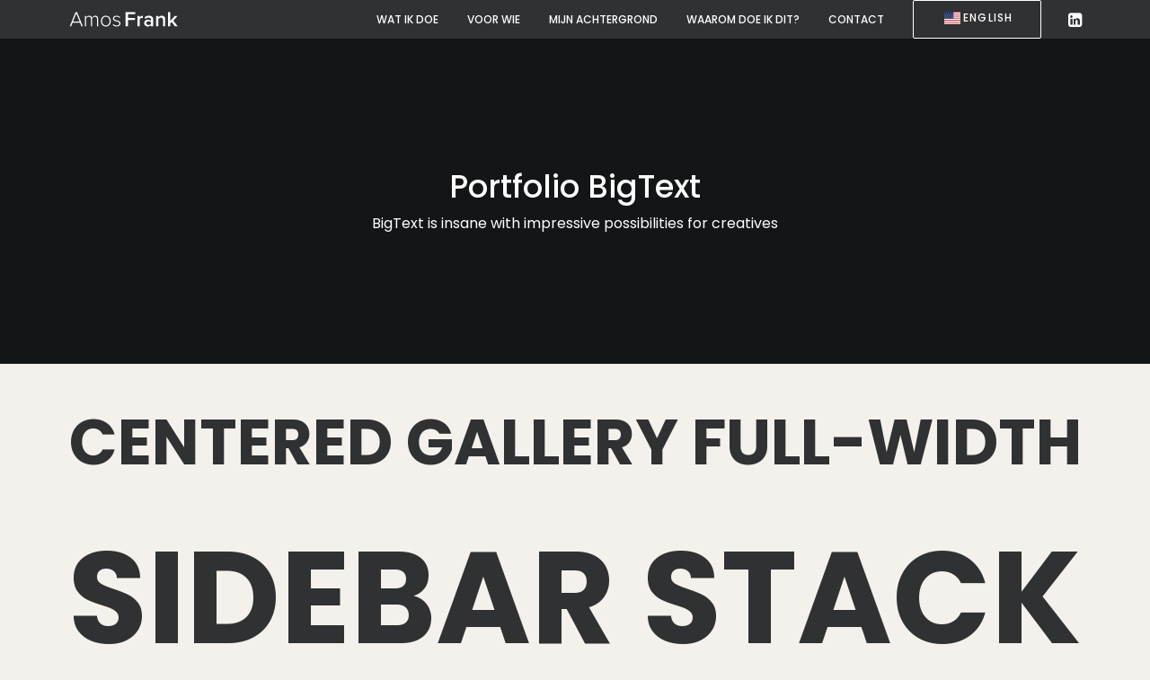

--- FILE ---
content_type: image/svg+xml
request_url: http://amosfrank.nl/wp-content/uploads/2017/06/Amos-logo_white.svg
body_size: 1704
content:
<?xml version="1.0" encoding="utf-8"?>
<!-- Generator: Adobe Illustrator 16.0.0, SVG Export Plug-In . SVG Version: 6.00 Build 0)  -->
<!DOCTYPE svg PUBLIC "-//W3C//DTD SVG 1.1//EN" "http://www.w3.org/Graphics/SVG/1.1/DTD/svg11.dtd">
<svg version="1.1" xmlns="http://www.w3.org/2000/svg" xmlns:xlink="http://www.w3.org/1999/xlink" x="0px" y="0px"
	 width="725.641px" height="116.667px" viewBox="0 0 725.641 116.667" enable-background="new 0 0 725.641 116.667"
	 xml:space="preserve">
<g id="Layer_1" display="none">
	<g display="inline">
		<path d="M85.891,106.148l-9.108-22.632H28.068l-9.108,22.632H9.852l37.674-92.046h9.798l37.674,92.046H85.891z M52.494,22.52
			L30.69,76.34h43.47L52.494,22.52z"/>
		<path d="M187.595,106.148V59.504c0-9.384-4.002-15.18-13.386-15.18c-7.176,0-15.318,5.244-19.044,11.316v50.508h-7.314V59.504
			c0-9.384-3.864-15.18-13.248-15.18c-7.176,0-15.18,5.382-19.182,11.454v50.37h-7.176V39.494h7.176v10.074
			c2.76-4.278,11.868-11.73,21.528-11.73c10.35,0,15.87,6.072,17.526,12.558c3.726-6.21,12.696-12.558,22.08-12.558
			c12.282,0,18.216,6.9,18.216,20.286v48.024H187.595z"/>
		<path d="M213.398,72.752c0-19.458,12.42-34.914,31.878-34.914c19.734,0,32.154,15.456,32.154,34.914s-12.42,35.052-32.154,35.052
			C225.818,107.804,213.398,92.21,213.398,72.752z M269.703,72.752c0-14.766-8.694-28.428-24.426-28.428
			c-15.456,0-24.288,13.662-24.288,28.428c0,14.904,8.832,28.566,24.288,28.566C261.008,101.318,269.703,87.656,269.703,72.752z"/>
		<path d="M290.126,97.178l4.278-5.244c4.278,5.382,12.144,9.798,21.528,9.798c11.178,0,17.802-5.796,17.802-13.524
			c0-18.216-42.09-7.866-42.09-31.878c0-10.212,8.694-18.492,23.736-18.492c11.454,0,19.044,4.416,23.874,9.798l-4.002,5.106
			c-3.864-5.244-11.04-8.832-19.872-8.832c-10.35,0-16.56,5.244-16.56,12.144c0,16.698,41.952,6.486,41.952,32.154
			c0,10.764-8.28,19.596-24.978,19.596C305.03,107.804,296.75,104.63,290.126,97.178z"/>
		<path d="M374.304,106.148V14.102h63.066v14.214h-46.92v23.736h45.953v14.214h-45.953v39.882H374.304z"/>
		<path d="M451.582,106.148V39.494h14.49v9.66c5.107-6.348,13.111-11.316,21.666-11.316V52.19c-1.242-0.276-2.621-0.414-4.416-0.414
			c-6.209,0-14.352,4.14-17.25,8.97v45.402H451.582z"/>
		<path d="M540.314,106.148v-7.314c-4.969,5.796-12.834,8.97-21.666,8.97c-10.764,0-23.047-7.452-23.047-22.08
			c0-15.456,12.145-21.804,23.047-21.804c9.107,0,16.697,2.898,21.666,8.556V62.54c0-7.729-6.486-12.42-15.594-12.42
			c-7.451,0-14.076,2.76-19.734,8.556l-6.072-10.074c7.729-7.452,17.389-10.764,28.014-10.764c14.904,0,27.877,6.21,27.877,24.012
			v44.298H540.314z M540.314,90.968V80.756c-3.449-4.554-9.66-6.9-15.869-6.9c-8.143,0-14.354,4.83-14.354,12.006
			c0,7.314,6.211,12.006,14.354,12.006C530.654,97.868,536.865,95.522,540.314,90.968z"/>
		<path d="M618.697,106.148V64.472c0-10.488-5.383-13.8-13.523-13.8c-7.314,0-13.662,4.416-17.113,8.832v46.644h-14.49V39.494h14.49
			v8.97c4.416-5.244,13.111-10.626,23.598-10.626c14.354,0,21.529,7.728,21.529,21.39v46.92H618.697z"/>
		<path d="M696.113,106.148l-20.285-27.6l-9.385,9.66v17.94h-14.49V14.102h14.49v57.546l29.395-32.154h17.939l-27.6,30.222
			l28.152,36.432H696.113z"/>
	</g>
</g>
<g id="white">
	<g>
		<path fill="#FFFFFF" d="M85.891,106.148l-9.108-22.632H28.068l-9.108,22.632H9.852l37.674-92.046h9.798l37.674,92.046H85.891z
			 M52.494,22.52L30.69,76.34h43.47L52.494,22.52z"/>
		<path fill="#FFFFFF" d="M187.595,106.148V59.504c0-9.384-4.002-15.18-13.386-15.18c-7.176,0-15.318,5.244-19.044,11.316v50.508
			h-7.314V59.504c0-9.384-3.864-15.18-13.248-15.18c-7.176,0-15.18,5.382-19.182,11.454v50.37h-7.176V39.494h7.176v10.074
			c2.76-4.278,11.868-11.73,21.528-11.73c10.35,0,15.87,6.072,17.526,12.558c3.726-6.21,12.696-12.558,22.08-12.558
			c12.282,0,18.216,6.9,18.216,20.286v48.024H187.595z"/>
		<path fill="#FFFFFF" d="M213.398,72.752c0-19.458,12.42-34.914,31.878-34.914c19.734,0,32.154,15.456,32.154,34.914
			s-12.42,35.052-32.154,35.052C225.818,107.804,213.398,92.21,213.398,72.752z M269.703,72.752
			c0-14.766-8.694-28.428-24.426-28.428c-15.456,0-24.288,13.662-24.288,28.428c0,14.904,8.832,28.566,24.288,28.566
			C261.008,101.318,269.703,87.656,269.703,72.752z"/>
		<path fill="#FFFFFF" d="M290.126,97.178l4.278-5.244c4.278,5.382,12.144,9.798,21.528,9.798c11.178,0,17.802-5.796,17.802-13.524
			c0-18.216-42.09-7.866-42.09-31.878c0-10.212,8.694-18.492,23.736-18.492c11.454,0,19.044,4.416,23.874,9.798l-4.002,5.106
			c-3.864-5.244-11.04-8.832-19.872-8.832c-10.35,0-16.56,5.244-16.56,12.144c0,16.698,41.952,6.486,41.952,32.154
			c0,10.764-8.28,19.596-24.978,19.596C305.03,107.804,296.75,104.63,290.126,97.178z"/>
		<path fill="#FFFFFF" d="M374.304,106.148V14.102h63.066v14.214h-46.92v23.736h45.953v14.214h-45.953v39.882H374.304z"/>
		<path fill="#FFFFFF" d="M451.582,106.148V39.494h14.49v9.66c5.107-6.348,13.111-11.316,21.666-11.316V52.19
			c-1.242-0.276-2.621-0.414-4.416-0.414c-6.209,0-14.352,4.14-17.25,8.97v45.402H451.582z"/>
		<path fill="#FFFFFF" d="M540.314,106.148v-7.314c-4.969,5.796-12.834,8.97-21.666,8.97c-10.764,0-23.047-7.452-23.047-22.08
			c0-15.456,12.145-21.804,23.047-21.804c9.107,0,16.697,2.898,21.666,8.556V62.54c0-7.729-6.486-12.42-15.594-12.42
			c-7.451,0-14.076,2.76-19.734,8.556l-6.072-10.074c7.729-7.452,17.389-10.764,28.014-10.764c14.904,0,27.877,6.21,27.877,24.012
			v44.298H540.314z M540.314,90.968V80.756c-3.449-4.554-9.66-6.9-15.869-6.9c-8.143,0-14.354,4.83-14.354,12.006
			c0,7.314,6.211,12.006,14.354,12.006C530.654,97.868,536.865,95.522,540.314,90.968z"/>
		<path fill="#FFFFFF" d="M618.697,106.148V64.472c0-10.488-5.383-13.8-13.523-13.8c-7.314,0-13.662,4.416-17.113,8.832v46.644
			h-14.49V39.494h14.49v8.97c4.416-5.244,13.111-10.626,23.598-10.626c14.354,0,21.529,7.728,21.529,21.39v46.92H618.697z"/>
		<path fill="#FFFFFF" d="M696.113,106.148l-20.285-27.6l-9.385,9.66v17.94h-14.49V14.102h14.49v57.546l29.395-32.154h17.939
			l-27.6,30.222l28.152,36.432H696.113z"/>
	</g>
</g>
</svg>


--- FILE ---
content_type: image/svg+xml
request_url: http://amosfrank.nl/wp-content/uploads/2017/06/Amos-logo.svg
body_size: 1517
content:
<?xml version="1.0" encoding="utf-8"?>
<!-- Generator: Adobe Illustrator 16.0.0, SVG Export Plug-In . SVG Version: 6.00 Build 0)  -->
<!DOCTYPE svg PUBLIC "-//W3C//DTD SVG 1.1//EN" "http://www.w3.org/Graphics/SVG/1.1/DTD/svg11.dtd">
<svg version="1.1" id="Layer_1" xmlns="http://www.w3.org/2000/svg" xmlns:xlink="http://www.w3.org/1999/xlink" x="0px" y="0px"
	 width="715.384px" height="114.103px" viewBox="0 0 715.384 114.103" enable-background="new 0 0 715.384 114.103"
	 xml:space="preserve">
<g>
	<path d="M85.762,102.302l-9.108-22.632H27.939l-9.108,22.632H9.723l37.674-92.046h9.798l37.674,92.046H85.762z M52.365,18.673
		l-21.804,53.82h43.47L52.365,18.673z"/>
	<path d="M186.466,102.302V55.658c0-9.384-4.002-15.18-13.386-15.18c-7.176,0-15.318,5.244-19.044,11.316v50.508h-7.314V55.658
		c0-9.384-3.864-15.18-13.248-15.18c-7.176,0-15.18,5.382-19.182,11.454v50.37h-7.176V35.647h7.176v10.074
		c2.76-4.278,11.868-11.73,21.528-11.73c10.35,0,15.87,6.072,17.526,12.558c3.726-6.21,12.696-12.558,22.08-12.558
		c12.282,0,18.216,6.9,18.216,20.286v48.024H186.466z"/>
	<path d="M210.27,68.906c0-19.458,12.42-34.914,31.878-34.914c19.734,0,32.154,15.456,32.154,34.914s-12.42,35.052-32.154,35.052
		C222.689,103.958,210.27,88.364,210.27,68.906z M266.574,68.906c0-14.766-8.694-28.428-24.426-28.428
		c-15.456,0-24.288,13.662-24.288,28.428c0,14.904,8.832,28.566,24.288,28.566C257.879,97.472,266.574,83.81,266.574,68.906z"/>
	<path d="M284.997,93.332l4.278-5.244c4.278,5.382,12.144,9.798,21.528,9.798c11.178,0,17.802-5.796,17.802-13.524
		c0-18.216-42.09-7.866-42.09-31.878c0-10.212,8.694-18.492,23.736-18.492c11.454,0,19.044,4.416,23.874,9.798l-4.002,5.106
		c-3.864-5.244-11.04-8.832-19.872-8.832c-10.35,0-16.56,5.244-16.56,12.144c0,16.698,41.952,6.486,41.952,32.154
		c0,10.764-8.28,19.596-24.978,19.596C299.901,103.958,291.621,100.784,284.997,93.332z"/>
	<path d="M369.175,102.302V10.255h63.066v14.214h-46.92v23.736h45.953v14.214h-45.953v39.882H369.175z"/>
	<path d="M446.453,102.302V35.647h14.49v9.66c5.107-6.348,13.111-11.316,21.666-11.316v14.352c-1.242-0.276-2.621-0.414-4.416-0.414
		c-6.209,0-14.352,4.14-17.25,8.97v45.402H446.453z"/>
	<path d="M535.185,102.302v-7.314c-4.969,5.796-12.834,8.97-21.666,8.97c-10.764,0-23.047-7.452-23.047-22.08
		c0-15.456,12.145-21.804,23.047-21.804c9.107,0,16.697,2.898,21.666,8.556v-9.936c0-7.729-6.486-12.42-15.594-12.42
		c-7.451,0-14.076,2.76-19.734,8.556l-6.072-10.074c7.729-7.452,17.389-10.764,28.014-10.764c14.904,0,27.877,6.21,27.877,24.012
		v44.298H535.185z M535.185,87.122V76.91c-3.449-4.554-9.66-6.9-15.869-6.9c-8.143,0-14.354,4.83-14.354,12.006
		c0,7.314,6.211,12.006,14.354,12.006C525.525,94.022,531.736,91.676,535.185,87.122z"/>
	<path d="M613.568,102.302V60.625c0-10.488-5.383-13.8-13.523-13.8c-7.314,0-13.662,4.416-17.113,8.832v46.644h-14.49V35.647h14.49
		v8.97c4.416-5.244,13.111-10.626,23.598-10.626c14.354,0,21.529,7.728,21.529,21.39v46.92H613.568z"/>
	<path d="M690.984,102.302l-20.285-27.6l-9.385,9.66v17.94h-14.49V10.255h14.49v57.546l29.395-32.154h17.939l-27.6,30.222
		l28.152,36.432H690.984z"/>
</g>
</svg>
